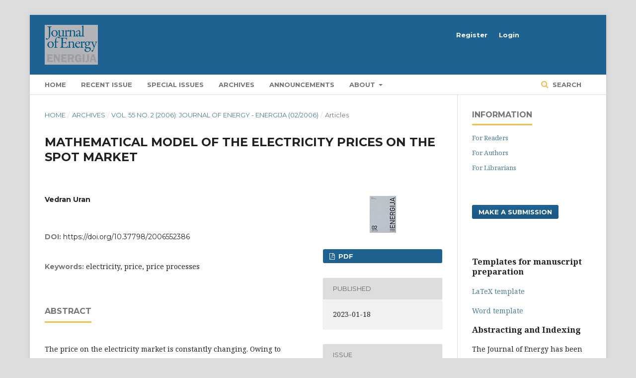

--- FILE ---
content_type: text/html; charset=utf-8
request_url: http://journalofenergy.com/index.php/joe/article/view/386
body_size: 8523
content:
	<!DOCTYPE html>
<html lang="en-US" xml:lang="en-US">
<head>
	<meta charset="utf-8">
	<meta name="viewport" content="width=device-width, initial-scale=1.0">
	<title>
		MATHEMATICAL MODEL OF THE ELECTRICITY PRICES ON THE SPOT MARKET 
							| Journal of Energy - Energija
			</title>

	
<meta name="generator" content="Open Journal Systems 3.2.0.3">
<link rel="schema.DC" href="http://purl.org/dc/elements/1.1/" />
<meta name="DC.Creator.PersonalName" content="Vedran Uran"/>
<meta name="DC.Date.created" scheme="ISO8601" content="2023-01-18"/>
<meta name="DC.Date.dateSubmitted" scheme="ISO8601" content="2023-01-18"/>
<meta name="DC.Date.issued" scheme="ISO8601" content="2006-04-30"/>
<meta name="DC.Date.modified" scheme="ISO8601" content="2023-01-20"/>
<meta name="DC.Description" xml:lang="en" content="The price on the electricity market is constantly changing. Owing to the characteristics of electricity market the future movement of the price is relatively hard to predict. For this reason the following three processes are applied: the process of the future electricity price movement according to the geometric Brownian motion, the mean reversion process, and the price spikes process. The paper discusses all three processes, including their definitions, formulas and applications, as well as their upsides and downsides. &amp;nbsp;"/>
<meta name="DC.Format" scheme="IMT" content="application/pdf"/>
<meta name="DC.Identifier" content="386"/>
<meta name="DC.Identifier.pageNumber" content="202-217"/>
<meta name="DC.Identifier.DOI" content="10.37798/2006552386"/>
<meta name="DC.Identifier.URI" content="http://journalofenergy.com/index.php/joe/article/view/386"/>
<meta name="DC.Language" scheme="ISO639-1" content="en"/>
<meta name="DC.Rights" content="Copyright (c) 2006 Journal of Energy - Energija"/>
<meta name="DC.Rights" content=""/>
<meta name="DC.Source" content="Journal of Energy - Energija"/>
<meta name="DC.Source.ISSN" content="1849-0751"/>
<meta name="DC.Source.Issue" content="2"/>
<meta name="DC.Source.Volume" content="55"/>
<meta name="DC.Source.URI" content="http://journalofenergy.com/index.php/joe"/>
<meta name="DC.Subject" xml:lang="en" content="electricity, price, price processes"/>
<meta name="DC.Title" content="MATHEMATICAL MODEL OF THE ELECTRICITY PRICES ON THE SPOT MARKET "/>
<meta name="DC.Type" content="Text.Serial.Journal"/>
<meta name="DC.Type.articleType" content="Articles"/>
<meta name="gs_meta_revision" content="1.1"/>
<meta name="citation_journal_title" content="Journal of Energy - Energija"/>
<meta name="citation_journal_abbrev" content="joe"/>
<meta name="citation_issn" content="1849-0751"/> 
<meta name="citation_author" content="Vedran Uran"/>
<meta name="citation_title" content="MATHEMATICAL MODEL OF THE ELECTRICITY PRICES ON THE SPOT MARKET "/>
<meta name="citation_language" content="en"/>
<meta name="citation_date" content="2006"/>
<meta name="citation_volume" content="55"/>
<meta name="citation_issue" content="2"/>
<meta name="citation_firstpage" content="202"/>
<meta name="citation_lastpage" content="217"/>
<meta name="citation_doi" content="10.37798/2006552386"/>
<meta name="citation_abstract_html_url" content="http://journalofenergy.com/index.php/joe/article/view/386"/>
<meta name="citation_keywords" xml:lang="en" content="electricity, price, price processes"/>
<meta name="citation_pdf_url" content="http://journalofenergy.com/index.php/joe/article/download/386/353"/>
	<link rel="stylesheet" href="http://journalofenergy.com/index.php/joe/$$$call$$$/page/page/css?name=stylesheet" type="text/css" /><link rel="stylesheet" href="http://journalofenergy.com/lib/pkp/styles/fontawesome/fontawesome.css?v=3.2.0.3" type="text/css" /><link rel="stylesheet" href="//fonts.googleapis.com/css?family=Montserrat:400,700|Noto+Serif:400,400i,700,700i" type="text/css" /><link rel="stylesheet" href="http://journalofenergy.com/plugins/generic/orcidProfile/css/orcidProfile.css?v=3.2.0.3" type="text/css" />
</head>
<body class="pkp_page_article pkp_op_view has_site_logo" dir="ltr">

	<div class="pkp_structure_page">

				<header class="pkp_structure_head" id="headerNavigationContainer" role="banner">
			<div class="pkp_head_wrapper">

				<div class="pkp_site_name_wrapper">
					<button class="pkp_site_nav_toggle">
						<span>Open Menu</span>
					</button>
					<div class="pkp_site_name">
																<a href="													http://journalofenergy.com/index.php/index
											" class="is_img">
							<img src="http://journalofenergy.com/public/journals/1/pageHeaderLogoImage_en_US.png" width="804" height="600" alt="Journal of Energy (Energija)" />
						</a>
										</div>
									</div>

								 <nav class="cmp_skip_to_content">
	<a href="#pkp_content_main">Skip to main content</a>
	<a href="#siteNav">Skip to main navigation menu</a>
		<a href="#pkp_content_footer">Skip to site footer</a>
</nav>

				
				<nav class="pkp_site_nav_menu" aria-label="Site Navigation">
					<a id="siteNav"></a>
					<div class="pkp_navigation_primary_row">
						<div class="pkp_navigation_primary_wrapper">
																				<ul id="navigationPrimary" class="pkp_navigation_primary pkp_nav_list">
								<li class="">
				<a href="http://journalofenergy.com/index.php/joe/main">
					HOME
				</a>
							</li>
								<li class="">
				<a href="http://journalofenergy.com/index.php/joe/issue/current">
					Recent Issue
				</a>
							</li>
								<li class="">
				<a href="http://journalofenergy.com/index.php/joe/special-issues">
					Special issues
				</a>
							</li>
								<li class="">
				<a href="http://journalofenergy.com/index.php/joe/issue/archive">
					Archives
				</a>
							</li>
								<li class="">
				<a href="http://journalofenergy.com/index.php/joe/announcement">
					Announcements
				</a>
							</li>
								<li class="">
				<a href="http://journalofenergy.com/index.php/joe/about">
					About
				</a>
									<ul>
																					<li class="">
									<a href="http://journalofenergy.com/index.php/joe/about">
										About the Journal
									</a>
								</li>
																												<li class="">
									<a href="http://journalofenergy.com/index.php/joe/indexing">
										Indexing & Archiving
									</a>
								</li>
																												<li class="">
									<a href="http://journalofenergy.com/index.php/joe/editorial_policy">
										Editorial policy
									</a>
								</li>
																												<li class="">
									<a href="http://journalofenergy.com/index.php/joe/use_of_AI">
										Use of Generative AI
									</a>
								</li>
																												<li class="">
									<a href="http://journalofenergy.com/index.php/joe/issue_guidelines">
										Issue guidelines
									</a>
								</li>
																												<li class="">
									<a href="http://journalofenergy.com/index.php/joe/code_of_ethics2">
										Code of Ethics
									</a>
								</li>
																												<li class="">
									<a href="http://journalofenergy.com/index.php/joe/ethics_statement">
										Publication Ethics and Malpractice Statement
									</a>
								</li>
																												<li class="">
									<a href="http://journalofenergy.com/index.php/joe/about/submissions">
										Submissions
									</a>
								</li>
																												<li class="">
									<a href="http://journalofenergy.com/index.php/joe/about/editorialTeam">
										Editorial Board
									</a>
								</li>
																												<li class="">
									<a href="http://journalofenergy.com/index.php/joe/about/privacy">
										Privacy Statement
									</a>
								</li>
																												<li class="">
									<a href="http://journalofenergy.com/index.php/joe/about/contact">
										Contact
									</a>
								</li>
																		</ul>
							</li>
			</ul>

				

																								
	<form class="pkp_search pkp_search_desktop" action="http://journalofenergy.com/index.php/joe/search/search" method="get" role="search" aria-label="Article Search">
		<input type="hidden" name="csrfToken" value="7ec6069ed366ceeb20e97f29470a8b5c">
				
			<input name="query" value="" type="text" aria-label="Search Query">
		

		<button type="submit">
			Search
		</button>
		<div class="search_controls" aria-hidden="true">
			<a href="http://journalofenergy.com/index.php/joe/search/search" class="headerSearchPrompt search_prompt" aria-hidden="true">
				Search
			</a>
			<a href="#" class="search_cancel headerSearchCancel" aria-hidden="true"></a>
			<span class="search_loading" aria-hidden="true"></span>
		</div>
	</form>
													</div>
					</div>
					<div class="pkp_navigation_user_wrapper" id="navigationUserWrapper">
							<ul id="navigationUser" class="pkp_navigation_user pkp_nav_list">
								<li class="profile">
				<a href="http://journalofenergy.com/index.php/joe/user/register">
					Register
				</a>
							</li>
								<li class="profile">
				<a href="http://journalofenergy.com/index.php/joe/login">
					Login
				</a>
							</li>
										</ul>

					</div>
																		
	<form class="pkp_search pkp_search_mobile" action="http://journalofenergy.com/index.php/joe/search/search" method="get" role="search" aria-label="Article Search">
		<input type="hidden" name="csrfToken" value="7ec6069ed366ceeb20e97f29470a8b5c">
				
			<input name="query" value="" type="text" aria-label="Search Query">
		

		<button type="submit">
			Search
		</button>
		<div class="search_controls" aria-hidden="true">
			<a href="http://journalofenergy.com/index.php/joe/search/search" class="headerSearchPrompt search_prompt" aria-hidden="true">
				Search
			</a>
			<a href="#" class="search_cancel headerSearchCancel" aria-hidden="true"></a>
			<span class="search_loading" aria-hidden="true"></span>
		</div>
	</form>
									</nav>
			</div><!-- .pkp_head_wrapper -->
		</header><!-- .pkp_structure_head -->

						<div class="pkp_structure_content has_sidebar">
			<div class="pkp_structure_main" role="main">
				<a id="pkp_content_main"></a>

<div class="page page_article">
			<nav class="cmp_breadcrumbs" role="navigation" aria-label="You are here:">
	<ol>
		<li>
			<a href="http://journalofenergy.com/index.php/joe/index">
				Home
			</a>
			<span class="separator">/</span>
		</li>
		<li>
			<a href="http://journalofenergy.com/index.php/joe/issue/archive">
				Archives
			</a>
			<span class="separator">/</span>
		</li>
					<li>
				<a href="http://journalofenergy.com/index.php/joe/issue/view/61">
					Vol. 55 No. 2 (2006): Journal of Energy - Energija (02/2006)
				</a>
				<span class="separator">/</span>
			</li>
				<li class="current" aria-current="page">
			<span aria-current="page">
									Articles
							</span>
		</li>
	</ol>
</nav>
	
		<article class="obj_article_details">

		
	<h1 class="page_title">
		MATHEMATICAL MODEL OF THE ELECTRICITY PRICES ON THE SPOT MARKET 
	</h1>

	
	<div class="row">
		<div class="main_entry">

							<section class="item authors">
					<h2 class="pkp_screen_reader">Authors</h2>
					<ul class="authors">
											<li>
							<span class="name">
								Vedran Uran
							</span>
																				</li>
										</ul>
				</section>
			
																												<section class="item doi">
						<h2 class="label">
														DOI:
						</h2>
						<span class="value">
							<a href="https://doi.org/10.37798/2006552386">
								https://doi.org/10.37798/2006552386
							</a>
						</span>
					</section>
							
									<section class="item keywords">
				<h2 class="label">
										Keywords:
				</h2>
				<span class="value">
											electricity, price, price processes									</span>
			</section>
			
										<section class="item abstract">
					<h2 class="label">Abstract</h2>
					<p>The price on the electricity market is constantly changing. Owing to the characteristics of electricity market the future movement of the price is relatively hard to predict. For this reason the following three processes are applied: the process of the future electricity price movement according to the geometric Brownian motion, the mean reversion process, and the price spikes process. The paper discusses all three processes, including their definitions, formulas and applications, as well as their upsides and downsides.  </p>
				</section>
			
			<div class="item downloads_chart">
	<h3 class="label">
		Downloads
	</h3>
	<div class="value">
		<canvas class="usageStatsGraph" data-object-type="Submission" data-object-id="386"></canvas>
		<div class="usageStatsUnavailable" data-object-type="Submission" data-object-id="386">
			Download data is not yet available.
		</div>
	</div>
</div>


																			
						
		</div><!-- .main_entry -->

		<div class="entry_details">

										<div class="item cover_image">
					<div class="sub_item">
													<a href="http://journalofenergy.com/index.php/joe/issue/view/61">
								<img src="http://journalofenergy.com/public/journals/1/cover_issue_61_en_US.jpg" alt="">
							</a>
											</div>
				</div>
			
										<div class="item galleys">
					<ul class="value galleys_links">
													<li>
								
	
							

<a class="obj_galley_link pdf" href="http://journalofenergy.com/index.php/joe/article/view/386/353">

		
	pdf

	</a>
							</li>
											</ul>
				</div>
						
						<div class="item published">
				<section class="sub_item">
					<h2 class="label">
						Published
					</h2>
					<div class="value">
																			<span>2023-01-18</span>
																	</div>
				</section>
							</div>
			
						
										<div class="item issue">

											<section class="sub_item">
							<h2 class="label">
								Issue
							</h2>
							<div class="value">
								<a class="title" href="http://journalofenergy.com/index.php/joe/issue/view/61">
									Vol. 55 No. 2 (2006): Journal of Energy - Energija (02/2006)
								</a>
							</div>
						</section>
					
											<section class="sub_item">
							<h2 class="label">
								Section
							</h2>
							<div class="value">
								Articles
							</div>
						</section>
									</div>
			
															
						
			

		</div><!-- .entry_details -->
	</div><!-- .row -->

</article>

	<div id="articlesBySimilarityList">
			<h3>Similar Articles</h3>

		<ul>
																							<li>
											Malcolm W. Kennedy,
											Zoran Stanić,
										<a href="http://journalofenergy.com/index.php/joe/article/view/390">
						THE ROLE OF RENEWABLE ENERGY SOURCES IN FUTURE ELECTRICITY SUPPLY
					</a>,
					<a href="http://journalofenergy.com/index.php/joe/issue/view/62">
						Journal of Energy - Energija: Vol. 55 No. 3 (2006): Journal of Energy - Energija (03/2006)
					</a>
				</li>
																							<li>
											Danilo Feretić,
										<a href="http://journalofenergy.com/index.php/joe/article/view/381">
						SOME OF THE BASIC PROBLEMS OF SHORT-TERM AND MEDIUMTERM ELECTRICITY GENERATION IN CROATIA
					</a>,
					<a href="http://journalofenergy.com/index.php/joe/issue/view/60">
						Journal of Energy - Energija: Vol. 55 No. 1 (2006): Journal of Energy - Energija (01/2006)
					</a>
				</li>
																							<li>
											Malcolm W. Kennedy,
											Zoran Stanić,
										<a href="http://journalofenergy.com/index.php/joe/article/view/357">
						ENERGY POLICY IN EUROPE AND ITS IMPACT ON ELECTRICITY SUPPLY
					</a>,
					<a href="http://journalofenergy.com/index.php/joe/issue/view/68">
						Journal of Energy - Energija: Vol. 56 No. 3 (2007): Journal of Energy - Energija (03/2007)
					</a>
				</li>
																							<li>
											Luigi De Paoli,
											Alfredo Višković,
										<a href="http://journalofenergy.com/index.php/joe/article/view/359">
						PUBLIC SUPPORT FOR THE DEVELOPMENT OF RENEWABLE ENERGY SOURCES
					</a>,
					<a href="http://journalofenergy.com/index.php/joe/issue/view/68">
						Journal of Energy - Energija: Vol. 56 No. 3 (2007): Journal of Energy - Energija (03/2007)
					</a>
				</li>
																							<li>
											Mladen Zeljko,
											Miodrag Čanović,
										<a href="http://journalofenergy.com/index.php/joe/article/view/358">
						THE CURRENT SITUATION AND FUTURE POTENTIAL OF THE MONTENEGRIN ENERGY SECTOR
					</a>,
					<a href="http://journalofenergy.com/index.php/joe/issue/view/68">
						Journal of Energy - Energija: Vol. 56 No. 3 (2007): Journal of Energy - Energija (03/2007)
					</a>
				</li>
																							<li>
											Željko Tomšić,
											Ivan Rajšl,
											Matea Filipović,
										<a href="http://journalofenergy.com/index.php/joe/article/view/123">
						Possible Role of NPP in Long Term Low Carbon Development Strategy – Case Study Croatia
					</a>,
					<a href="http://journalofenergy.com/index.php/joe/issue/view/90">
						Journal of Energy - Energija: Vol. 65 No. 1-2 (2016): 2016 Special Issue: Papers from 11th International Conference of the Croatian Nuclear Society “Nuclear Option in Countries with Small and Medium Electricity Grids”
					</a>
				</li>
					</ul>
		<p id="articlesBySimilarityPages">
			
		</p>
		<p id="articlesBySimilaritySearch">
						You may also <a href="http://journalofenergy.com/index.php/joe/search/search?query=electricity%20supply%20industry%2C%20European%20electricity%20market%2C%20greenhouse%20gases%2C%20Kyoto%20Protocol%2C%20renewable%20electricity%20generation%2C%20renewable%20technologies%2C%20wind%20energy">start an advanced similarity search</a> for this article.
		</p>
	</div>


</div><!-- .page -->

	</div><!-- pkp_structure_main -->

									<div class="pkp_structure_sidebar left" role="complementary" aria-label="Sidebar">
				<div class="pkp_block block_information">
	<span class="title">Information</span>
	<div class="content">
		<ul>
							<li>
					<a href="http://journalofenergy.com/index.php/joe/information/readers">
						For Readers
					</a>
				</li>
										<li>
					<a href="http://journalofenergy.com/index.php/joe/information/authors">
						For Authors
					</a>
				</li>
										<li>
					<a href="http://journalofenergy.com/index.php/joe/information/librarians">
						For Librarians
					</a>
				</li>
					</ul>
	</div>
</div>
<div class="pkp_block block_make_submission">
	<h2 class="pkp_screen_reader">
		Make a Submission
	</h2>

	<div class="content">
		<a class="block_make_submission_link" href="http://journalofenergy.com/index.php/joe/about/submissions">
			Make a Submission
		</a>
	</div>
</div>
<div class="pkp_block block_custom" id="customblock-Indexing">
	<div class="content">
		<h3 class="sc-1syktzg-1 hILBuQ">Templates for manuscript preparation</h3>
<p class="sc-1q3g1nv-0 eTETae"><a href="http://journalofenergy.com/guidelines/Journal_of_Energy%20(Energija)_LaTeX_template_IEEEtran.zip">LaTeX template </a></p>
<p class="sc-1q3g1nv-0 eTETae"><a href="http://journalofenergy.com/guidelines/Journal_of_Energy%20(Energija)_Word_template.docx">Word template</a></p>
<h3 class="sc-1syktzg-1 hILBuQ">Abstracting and Indexing</h3>
<p class="sc-1q3g1nv-0 eTETae">The Journal of Energy has been indexed in:<br>&nbsp;<a title="Inspec ID HP58" href="https://www.theiet.org/media/11629/inspec-source-list-active-journals.pdf" target="_blank" rel="noopener"><img src="http://journalofenergy.com/public/site/images/ikuzle/iet-inspec-ebsco1.jpg" alt="" width="99" height="38"></a>&nbsp; &nbsp;<a href="https://doaj.org/toc/1849-0751" target="_blank" rel="noopener"><img src="http://journalofenergy.com/public/site/images/ikuzle/doaj-logo2.jpg" alt="" width="125" height="42"></a><br><a title="ROAD" href="https://portal.issn.org/?q=api/search&amp;search[]=MUST=allissnbis=%220013-7448%22&amp;role[]=11&amp;search_id=37464023" target="_blank" rel="noopener"><img src="http://journalofenergy.com/public/site/images/joeadmin/road.png" alt="ROAD" width="584" height="100"></a><br><a href="https://v2.sherpa.ac.uk/id/publication/45057" target="_blank" rel="noopener"><img src="http://journalofenergy.com/public/site/images/ikuzle/sherpa-romeo1.png" alt="Sherpa Romeo" width="173" height="30"><img src="http://journalofenergy.com/public/site/images/ikuzle/jisc2.jpg" alt="" width="39" height="22"></a><br><a title="Hrčak" href="https://hrcak.srce.hr/energija" target="_blank" rel="noopener"><img src="http://journalofenergy.com/public/site/images/ikuzle/hrcak-oznaka.png" alt="Hrčak" width="60" height="59"></a>&nbsp; &nbsp;&nbsp;<a title="NSK" href="https://katalog.nsk.hr/F/14XYNLDHC8YHNV85EHP27FS15QMGY68HXX72Y6F54KVGSR5SMY-45378?func=full-set-set&amp;set_number=012505&amp;set_entry=000001&amp;format=999" target="_blank" rel="noopener"><img src="http://journalofenergy.com/public/site/images/joeadmin/nsk.png" alt="National and University Library in Zagreb" width="154" height="62"></a><br><a title="Google Scholar" href="https://scholar.google.hr/citations?user=lvTJ19EAAAAJ&amp;hl=hr" target="_blank" rel="noopener"><img src="http://journalofenergy.com/public/site/images/joeadmin/google-scholar.png" alt="Google Scholar" width="100" height="69"></a><a title="ResearchGate" href="https://www.researchgate.net/journal/Journal-of-Energy-Energija-1849-0751?_iepl%5BgeneralViewId%5D=fakeViewId&amp;_iepl%5Bcontexts%5D%5B0%5D=searchReact&amp;_iepl%5BviewId%5D=CgxCGuzFtFqPFu6mefMNZRQPniexEjOUVG7k&amp;_iepl%5BsearchType%5D=journal&amp;_iepl%5BrgKey%5D=JO%3A1849-0751&amp;_iepl%5BtargetEntityId%5D=JO%3A1849-0751&amp;_iepl%5Bposition%5D=1&amp;_iepl%5BinteractedWithPosition%5D=1&amp;_iepl%5Bdata%5D%5BinteractedWithPosition1%5D=1&amp;_iepl%5BinteractionType%5D=journalTitle&amp;_tp=eyJjb250ZXh0Ijp7ImZpcnN0UGFnZSI6Il9kaXJlY3QiLCJwYWdlIjoic2VhcmNoIiwicG9zaXRpb24iOiJwYWdlSGVhZGVyIn19" target="_blank" rel="noopener"><img src="http://journalofenergy.com/public/site/images/ikuzle/rg2.png" alt="" width="45" height="45"> </a><a title="Crossref" href="https://search.crossref.org/?from_ui=&amp;q=0013-7448" target="_blank" rel="noopener"><img src="http://journalofenergy.com/public/site/images/ikuzle/crossref-logo1.jpg" alt="" width="50" height="50"></a><a title="WorldCat" href="https://search.worldcat.org/title/647699590" target="_blank" rel="noopener"><img src="http://journalofenergy.com/public/site/images/ikuzle/ww1.png" alt="" width="125" height="36"></a><a title="Scilit" href="https://www.scilit.net/sources/105269" target="_blank" rel="noopener"><img src="http://journalofenergy.com/public/site/images/ikuzle/scilit1.png" alt="Scilit" width="89" height="45"></a><a href="https://www.wikidata.org/wiki/Q96325625" target="_blank" rel="noopener"><img src="http://journalofenergy.com/public/site/images/ikuzle/wikidata1.jpg" alt="" width="120" height="22"></a><a title="ZDB" href="https://zdb-katalog.de/title.xhtml?idn=98231793X&amp;view=brief" target="_blank" rel="noopener"><img src="http://journalofenergy.com/public/site/images/ikuzle/zdb-3.jpg" alt="" width="117" height="30"></a></p>
<p class="sc-1q3g1nv-0 eTETae"><a title="ezb" href="https://ezb.uni-regensburg.de/searchres.phtml?bibid=AAAAA&amp;colors=7&amp;lang=de&amp;jq_type1=QS&amp;jq_term1=0013-7448" target="_blank" rel="noopener"><img src="http://journalofenergy.com/public/site/images/ikuzle/logo-ezb-de.png" alt="ezb" width="221" height="26"></a></p>
<p class="sc-1q3g1nv-0 eTETae"><a title="Scopus" href="https://www.scopus.com/sourceid/29338?origin=resultslist" target="_blank" rel="noopener"><img src="http://journalofenergy.com/public/site/images/joeadmin/scopus1.png" alt="Scopus" width="200" height="66"></a><br>&nbsp; &nbsp; &nbsp;(1986 - 1989, 1996 - 2003)</p>
<p class="sc-1q3g1nv-0 eTETae">&nbsp;</p>
<h3 class="sc-1syktzg-1 hILBuQ">Antiplagiarism</h3>
<p class="sc-1q3g1nv-0 eTETae">The Journal of Energy uses iThenticate plagiarism detection software for all submitted papers.</p>
<p class="sc-1q3g1nv-0 eTETae"><img src="http://journalofenergy.com/public/site/images/joeadmin/13-4.png" alt="" width="489" height="604"></p>
<p class="sc-1q3g1nv-0 eTETae"><strong>Published by:</strong>&nbsp;<br><img src="http://journalofenergy.com/public/site/images/ikuzle/hep.jpg" alt="" width="40" height="11"><br>Hrvatska elektroprivreda d.d.<br><img src="http://journalofenergy.com/public/site/images/ikuzle/cigre2.png" alt="" width="40" height="29"><br>Croatian National Committee of CIGRE<br><img src="http://journalofenergy.com/public/site/images/ikuzle/fer.png" alt="" width="60" height="10"><br>University of Zagreb Faculty of Electrical Engineering and Computing (FER)<br><strong>Frequency:</strong> 1 volume/year<br>&nbsp; &nbsp; &nbsp; &nbsp; &nbsp; &nbsp; &nbsp; &nbsp; &nbsp; &nbsp; &nbsp; 4 issues/year<br><strong>Print ISSN: </strong>0013-7448<strong><br></strong><strong>Online ISSN:</strong> 1849-0751<br><strong>UDK:</strong> 621.31</p>
	</div>
</div>

			</div><!-- pkp_sidebar.left -->
			</div><!-- pkp_structure_content -->

<div class="pkp_structure_footer_wrapper" role="contentinfo">
	<a id="pkp_content_footer"></a>

	<div class="pkp_structure_footer">

		
		<div class="pkp_brand_footer" role="complementary">
			<a href="http://journalofenergy.com/index.php/joe/about/aboutThisPublishingSystem">
				<img alt="About this Publishing System" src="http://journalofenergy.com/templates/images/ojs_brand.png">
			</a>
		</div>
	</div>
</div><!-- pkp_structure_footer_wrapper -->

</div><!-- pkp_structure_page -->

<script src="http://journalofenergy.com/lib/pkp/lib/vendor/components/jquery/jquery.js?v=3.2.0.3" type="text/javascript"></script><script src="http://journalofenergy.com/lib/pkp/lib/vendor/components/jqueryui/jquery-ui.js?v=3.2.0.3" type="text/javascript"></script><script src="http://journalofenergy.com/lib/pkp/js/lib/jquery/plugins/jquery.tag-it.js?v=3.2.0.3" type="text/javascript"></script><script src="http://journalofenergy.com/plugins/themes/default/js/lib/popper/popper.js?v=3.2.0.3" type="text/javascript"></script><script src="http://journalofenergy.com/plugins/themes/default/js/lib/bootstrap/util.js?v=3.2.0.3" type="text/javascript"></script><script src="http://journalofenergy.com/plugins/themes/default/js/lib/bootstrap/dropdown.js?v=3.2.0.3" type="text/javascript"></script><script src="http://journalofenergy.com/plugins/themes/default/js/main.js?v=3.2.0.3" type="text/javascript"></script><script type="text/javascript">var orcidIconSvg = "<svg class=\"orcid_icon\" viewBox=\"0 0 256 256\" aria-hidden=\"true\">\r\n\t<style type=\"text\/css\">\r\n\t\t.st0{fill:#A6CE39;}\r\n\t\t.st1{fill:#FFFFFF;}\r\n\t<\/style>\r\n\t<path class=\"st0\" d=\"M256,128c0,70.7-57.3,128-128,128C57.3,256,0,198.7,0,128C0,57.3,57.3,0,128,0C198.7,0,256,57.3,256,128z\"\/>\r\n\t<g>\r\n\t\t<path class=\"st1\" d=\"M86.3,186.2H70.9V79.1h15.4v48.4V186.2z\"\/>\r\n\t\t<path class=\"st1\" d=\"M108.9,79.1h41.6c39.6,0,57,28.3,57,53.6c0,27.5-21.5,53.6-56.8,53.6h-41.8V79.1z M124.3,172.4h24.5\r\n\t\t\tc34.9,0,42.9-26.5,42.9-39.7c0-21.5-13.7-39.7-43.7-39.7h-23.7V172.4z\"\/>\r\n\t\t<path class=\"st1\" d=\"M88.7,56.8c0,5.5-4.5,10.1-10.1,10.1c-5.6,0-10.1-4.6-10.1-10.1c0-5.6,4.5-10.1,10.1-10.1\r\n\t\t\tC84.2,46.7,88.7,51.3,88.7,56.8z\"\/>\r\n\t<\/g>\r\n<\/svg>";</script><script type="text/javascript">var pkpUsageStats = pkpUsageStats || {};pkpUsageStats.data = pkpUsageStats.data || {};pkpUsageStats.data.Submission = pkpUsageStats.data.Submission || {};pkpUsageStats.data.Submission[386] = [];</script><script src="https://cdnjs.cloudflare.com/ajax/libs/Chart.js/2.0.1/Chart.js?v=3.2.0.3" type="text/javascript"></script><script type="text/javascript">var pkpUsageStats = pkpUsageStats || {};pkpUsageStats.locale = pkpUsageStats.locale || {};pkpUsageStats.locale.months = ["Jan","Feb","Mar","Apr","May","Jun","Jul","Aug","Sep","Oct","Nov","Dec"];pkpUsageStats.config = pkpUsageStats.config || {};pkpUsageStats.config.chartType = "bar";</script><script src="http://journalofenergy.com/plugins/generic/usageStats/js/UsageStatsFrontendHandler.js?v=3.2.0.3" type="text/javascript"></script>


</body>
</html>
